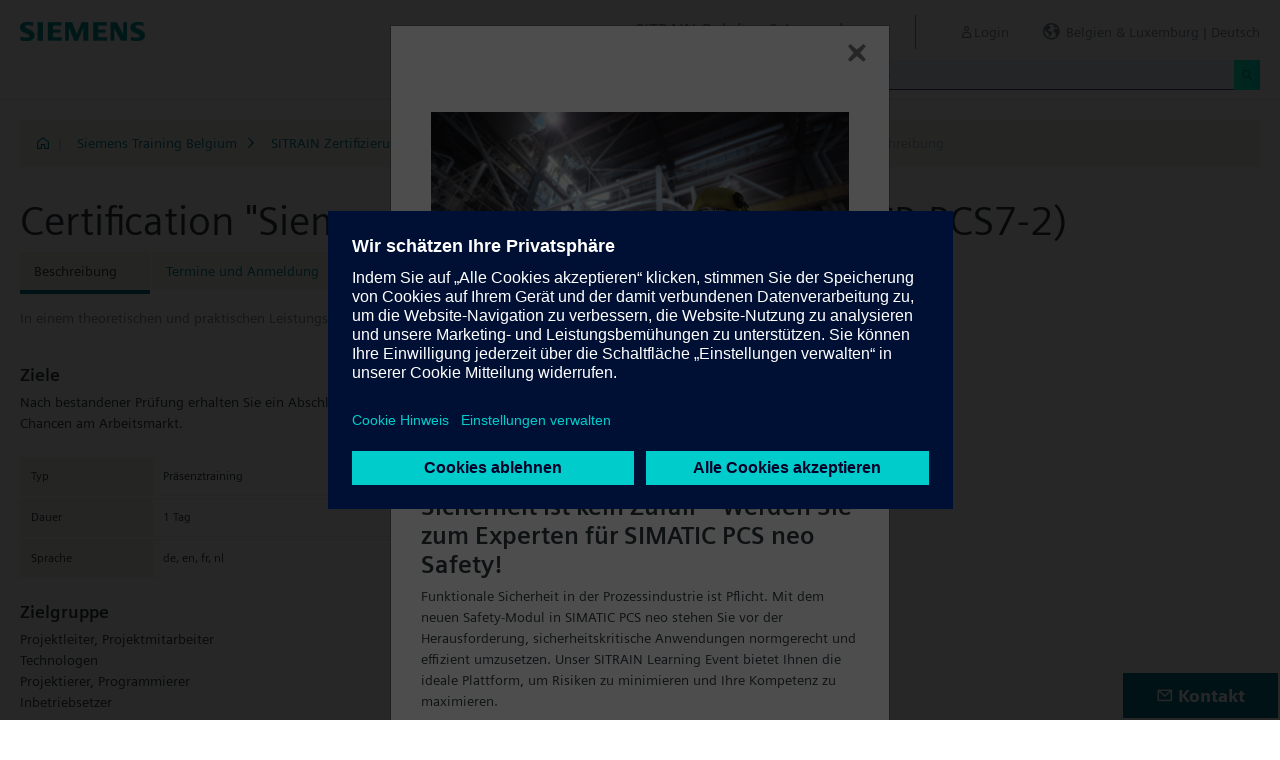

--- FILE ---
content_type: text/html;charset=UTF-8
request_url: https://www.sitrain-learning.siemens.com/BE/de/rw40541/Certification-Siemens-Certified-PCS7-Engineer
body_size: 5436
content:

<!DOCTYPE html>
<html lang="de_DE">

<head>
<!-- START Newton htmlHeader.ftl -->
<meta charset="utf-8">
<meta name="viewport" content="width=device-width, initial-scale=1, shrink-to-fit=no">
<meta http-equiv="x-ua-compatible" content="ie=edge">
<meta http-equiv="Content-Type" content="text/html; charset=utf-8"/>
<meta name="author" content="" />
<meta name="robots" content="all" />
	<meta  name="DC.Title" content="Certification &quot;Siemens Certified PCS7 Engineer&quot;" />
	<meta  name="DC.Subject" content="Certification &quot;Siemens Certified PCS7 Engineer&quot;" />
	<meta  name="DC.Description.Abstract" content="In einem theoretischen und praktischen Leistungsnachweis wird Ihr fortgeschrittenes SIMATIC PCS 7 Wissen abgeprüft." />
	<meta  name="description" content="In einem theoretischen und praktischen Leistungsnachweis wird Ihr fortgeschrittenes SIMATIC PCS 7 Wissen abgeprüft." />
	<meta  name="keywords" content="dynamicContentNewton"/>
<meta  name="DC.Language" content="de" />
<meta  name="Template" content="productPage" />
<title>Certification &quot;Siemens Certified PCS7 Engineer&quot; (CP-PCS7-2) - SITRAIN Belgien &amp; Luxemburg, Siemens Training</title>
<meta  http-equiv="imagetoolbar" content="no" />
<meta  name="copyright" content="Copyright Siemens AG - all rights reserved" />
	<link  rel="canonical" href="https://www.sitrain-learning.siemens.com/BE/de/rw40541/Certification-Siemens-Certified-PCS7-Engineer" />

<link  rel="stylesheet" type="text/css" href="/.resources/magnolia-lcg-theme/css/newton/datatables.min.css" media="screen, projection, print" />
<link  rel="stylesheet" type="text/css" href="/.resources/magnolia-lcg-theme/css/newton/bootstrap-datepicker3.standalone.min.css" media="screen, projection, print" />
<link  rel="stylesheet" type="text/css" href="/.resources/magnolia-lcg-theme/css/newton/select2.min.css" media="screen, projection, print" />
<link  rel="stylesheet" type="text/css" href="/.resources/magnolia-lcg-theme/css/newton/softdecc.css" media="screen, projection, print" />

<script src="/.resources/magnolia-lcg-theme/js/newton/jquery-3.6.0.min.js"></script>
<script src="/.resources/magnolia-lcg-theme/js/newton/bootstrap.bundle.min.js"></script>
<script src="/.resources/magnolia-lcg-theme/js/newton/datatables.min.js"></script>
<script src="/.resources/magnolia-lcg-theme/js/newton/bootstrap-autocomplete.min.js"></script>
<script src="/.resources/magnolia-lcg-theme/js/newton/bootstrap-datepicker.min.js"></script>
<script src="/.resources/magnolia-lcg-theme/js/newton/select2.full.min.js"></script>
<script src="/.resources/magnolia-lcg-theme/js/newton/softdecc.js"></script>

<!-- END Newton htmlHeader.ftl --></head>


<body>
	<div id="sdGeneralDataContainer" class="d-none"
		data-webportal='BE-PL'
		data-mainportalkey='PLG'
		data-current='/BE/de/product/chapter/QJPIEBW/course/75ABFXC/description.do?hash=349e1b23e2771c38f2ec17b10be5b0ee'
		data-current2='/BE/de/product/chapter/QJPIEBW/course/75ABFXC/description.do?hash=349e1b23e2771c38f2ec17b10be5b0ee'
		data-rwk='40541'
		data-tab=''
		data-lang='de'
		data-show-toast='/PLG/ajax/getJson.do?url=/BE-PL/de/ajax/showToast.do&hash=7af9ff909fc372063fee35d90c8486ab'
		data-ctx-language='de'
			data-breadcrumb='Home/Siemens Training Belgium/SITRAIN Certification Program/Siemens Certified PCS7 (Basic) Engineer/CP-PCS7-2 - Description'
			data-template='productPage'
				data-login='logged_out'
				data-ucountry=''
			data-ctitle='Certification "Siemens Certified PCS7 Engineer"'
			data-cnumber='BE_CP-PCS7-2'
			data-csegment='FDC'
			data-catname='PL-SIBE'
			data-catnamedetail='Siemens Training Belgium'
			data-searchterm=''
			data-resultcount=''
			data-facetlang='[]'
			data-facetcountry='[]'
			data-facettimefrom=''
			data-facettimeto=''
			data-facettheme='[]'
	></div>

<!-- START Newton branding.ftl -->

	<div class="fixed-top sd-search-inactive" id="sd-header">
		<div class="container-fluid sd-content-container">
			<div id="sd-header-left-div">
				<div id="sd-header-logo"><img src="/_images/newton/siemens-logo-newton.png" /></div>
			</div>
			<div id="sd-header-right-div">
				<div id="sd-header-applicationname" class="sd-header-right d-none d-md-inline-block">
					<h5>SITRAIN Belgien &amp; Luxemburg</h5>
				</div>
				<div id="sd-header-menu" class="sd-header-right">
					<a id="sd-search-icon" class="sd-mr-30" href="#">
						<span class="sd-icon-Search"></span><span class="d-none d-lg-inline">Suche</span>
					</a>
						<a id="sd-login-button" class="d-inline-block sd-mr-30" href="#" data-login-action="">
							<span class="sd-icon-User"></span><span class="d-none d-lg-inline">Login</span>
						</a>
					<a id="sd-language-region-button" class="d-inline-block" href="#">
						<span class="icon-globe"></span><span class="d-none d-lg-inline">Belgien &amp; Luxemburg | Deutsch</span>
					</a>
				</div>
			</div>
			<div id="sd-header-search" class="row no-gutters ">
				<div class="col-12 col-md-6 offset-md-6 col-lg-4 offset-lg-8">
					<form method="post"
							action='/BE/de/search/quickSearchText/index.do'
							class="search-loading"
							id="search">
						<div id="sd-header-search-input-wrapper" class="input-group input-group-sm">
							<input type="text" class="form-control sd-site-search-input sd-autocomplete-input" name="query" placeholder="Suche"
									data-autocomplete-url="/PLG/ajax/getJson.do?url=/searchAutocomplete"
									data-portal-key="BE-PL"
									autocomplete="off" />
							<div class="input-group-append sd-append-icon">
								<button class="btn btn-secondary" type="submit"><span class="sd-icon-Search"></span></button>
							</div>
						</div>
					</form>
				</div>
			</div>

		</div>
	</div>
	<div id="sd-header-spacer" class=""></div>


	<!-- Companion DASHBOARD -->
	<div id="sd-companion-dashboard" class="sd-companion-div sd-companion-close">
		<div class="container-fluid sd-content-container">
			<div class="row no-gutters">
				<div class="col-0 col-md-6 sd-companion-background sd-companion-close"></div>
				<div class="col-12 col-md-6 sd-companion-content">
					<div class="sd-companion-header">
						<button class="close sd-companion-close" type="button" aria-label="Close">
							<span class="icon-close sd-companion-close"></span>
						</button>
					</div>
					<div class="sd-companion-body">
						<h3 class="mt-0 mb-4">Mein Dashboard</h3>

						<div class="row">
							<div class="sd-dashboard-section col-12 col-lg-6">
								<hr class="my-1"/>
								<div class="d-flex flex-row">
									<div><div class="sd-dashboard-icon sd-dashboard-icon-mydata"><span class="sd-icon-User"></span></div></div>
									<div class="ml-3 flex-grow-1">
										<h3>Mein Profil</h3>
										<ul class="list-unstyled">
											<li><a  href="/BE/de/userManagement/showUserData.do?hash=adfcdc4eb32af7fa5100637c54b8d8a7" class="link-arrow-right">Meine Daten</a></li>
										</ul>
									</div>
								</div>
							</div>
							<div class="sd-dashboard-section col-12 col-lg-6">
								<hr class="my-1"/>
								<div class="d-flex flex-row">
									<div><div class="sd-dashboard-icon sd-dashboard-icon-mytraining"><span class="icon-rating"></span></div></div>
									<div class="ml-3 flex-grow-1">
										<h3>MyTraining</h3>
										<ul class="list-unstyled">
											<li><!-- START Newton myLearningLink.ftl -->
<a href="/BE/de/MyTraining?hash=829d6a1e37c1aa0eab6551738617df22"
		class="link-arrow-right text-nowrap">My Learning</a>
<!-- END Newton myLearningLink.ftl --></li>
											<li><a href="/BE/de/userManagement/newsletter/show.do?hash=ccb72a009d806b54f63ada64545afd5a" class="link-arrow-right">Newsletter</a></li>
											<li><a href="/BE/de/approval/responsible/current/list.do?hash=9e73bf2145aa1a6eedb21036045c2713" class="link-arrow-right">My Approvals</a></li>
										</ul>
									</div>
								</div>
							</div>
							<div class="col-12 col-md-6 offset-md-6 col-lg-4 offset-lg-8 mt-4">
									<a class="btn btn-primary text-decoration-none float-right col-12 col-md-12 col-lg-9" 
										href="/oidcRedirect/?logout=https%3A%2F%2Fwww.sitrain-learning.siemens.com/oidc/endpoint/logout_response.do">Logout</a>
							</div>
						</div>

					</div>
				</div>
			</div>
		</div>
	</div>

	<!-- Companion LANGAGE/REGION -->
	<div id="sd-companion-language-region" class="sd-companion-div sd-companion-close">
		<div class="container-fluid sd-content-container">
			<div class="row no-gutters">
				<div class="col-0 col-md-6 sd-companion-background sd-companion-close"></div>
				<div class="col-12 col-md-6 sd-companion-content">
					<div class="sd-companion-header">
						<button class="close sd-companion-close" type="button" aria-label="Close">
							<span class="icon-close sd-companion-close"></span>
						</button>
					</div>
					<div class="sd-companion-body">
						<div id="sd-companion-language-region-body"></div>
						<div class="row mt-4">
							<div class="col-12 col-md-6 offset-md-6 col-lg-4 offset-lg-8 mt-5 mb-3">
								<button type="button" class="sd-companion-close btn btn-secondary w-100 d-flex">Schließen</button>
							</div>
						</div>
					</div>
				</div>
			</div>
		</div>
	</div>

	<div id="contact4Modal" class="d-none"><div class="main-block clearfix">
	<h4>Contact</h4>
	<p>For all your questions for product learning you can contact our Customer Care Centre</p>
	<p>Tel +32 2 536 2700</p>
	<p>MAIL : <a href="mailto:sitrain.be@siemens.com" class="email">sitrain.be@siemens.com</a></p>
	<p></p>
</div></div>

<!-- END Newton branding.ftl -->
<!-- START Newton breadcrumb.ftl -->


	<div class="sd-content-cluster sd-content-cluster-white pb-0">
		<div class="container-fluid sd-content-container">
			<div class="sd-breadcrumb">
				<div>
					<a href="/BE/de/index"><span class="sd-icon-Home"></span></a>
					<span class="pl-1">|</span>
				</div>
				<ol>
						    		<li><a href="/BE/de/rw96684/Siemens-Training-Belgium" class="sd-bc-link">Siemens Training Belgium</a></li>
						    		<li><a href="/BE/de/rw1638/SITRAIN-Zertifizierungsprogramm" class="sd-bc-link">SITRAIN Zertifizierungsprogramm</a></li>
						    		<li><a href="/BE/de/rw42028/Siemens-Certified-PCS7-Basic-Engineer" class="sd-bc-link">Siemens Certified PCS7 (Basic) Engineer</a></li>
									<li class="active">CP-PCS7-2 - Beschreibung</li>
			    </ol>
			</div>
		</div>
	</div>

<!-- END Newton breadcrumb.ftl -->
<!-- START Newton mainArea.ftl -->

 	<!-- START Newton mainArea:left-content -->
			<!-- START Newton columnLayoutOne.ftl -->

<!-- START Newton contentClusterColorClassInclude.ftl -->
<!-- END Newton contentClusterColorClassInclude.ftl -->	<div class="sd-content-cluster sd-content-cluster-white">
	    <div class="container-fluid sd-content-container">
	        <!-- NEWTON mainColumnParagraphsColumn1 in Newton columnLayoutOne.ftl -->
<!-- START columnLayout.ftl -->

<!-- START Newton courseDescription.ftl -->

<h1 >Certification &quot;Siemens Certified PCS7 Engineer&quot; (CP-PCS7-2)</h1>

<!-- START Newton productTab.ftl -->



<ul class="sd-tab-nav row no-gutters mb-3">
		<li class=" active">
				<span>Beschreibung</span>
		</li>
		<li class=" ">
					<a class="sd-tab-link"href='/BE/de/rw40541d/Certification-Siemens-Certified-PCS7-Engineer_Termine_und_Anmeldung'>Termine und Anmeldung</a>
		</li>
		<li class=" ">
					<a class="sd-tab-link" href='/BE/de/rw40541o/Certification-Siemens-Certified-PCS7-Engineer_Angebot'>Angebot</a>
		</li>
		<li class=" ">
					<a class="sd-tab-link" href='/BE/de/rw40541l/Certification-Siemens-Certified-PCS7-Engineer_Lernwege'>Lernweg</a>
		</li>
</ul>
<!-- END Newton productTab.ftl -->
<!-- START Newton seminarDescription.ftl -->


	<script src="/.resources/magnolia-lcg-theme/js/newton/documentsChecker.js"
	id="sd-download-documents-js-data" 
	data-sd-download-url="/PLG/ajax/getAjax.do?url=/BE-PL/de/documents/ajax/list.do"
	data-sd-querystring="tcmid=75ABFXC&courseType=course"
	></script>

<div class="row">

		<div class="col-12 col-lg-8">
			<div class="sd-shortDescription"><div><ul class="desc-0"><li class="clear-bullet">In einem theoretischen und praktischen Leistungsnachweis wird Ihr fortgeschrittenes SIMATIC PCS 7 Wissen abgeprüft.</li></ul></div></div>
	</div>
	
</div>
<div class="row">
	<div class="col-12 col-lg-8">
		
<!-- START Newton descriptionElementBlock.ftl -->
	<div class="sd-courseDescription-element"><h3>Ziele</h3><div><ul class="desc-0"><li class="clear-bullet">Nach bestandener Prüfung erhalten Sie ein Abschlusszertifikat. Diese Qualifikation ist ein Nachweis für Ihr Können und steigert Ihre Chancen am Arbeitsmarkt.</li></ul></div></div>
<!-- END Newton descriptionElementBlock.ftl -->

		<div class="row mt-4">
			<div class="col-12 col-md-6">
				<table class="sd-key-value-table w-100 ">
					<tbody>
						<tr>
							<td>Typ</td>
							<td>Präsenztraining</td>
						</tr>
						<tr>
							<td>Dauer</td>
							<td>
1 Tag									
							</td>
						</tr>
						<tr>
							<td>Sprache</td>
								<td><span title="Deutsch">de</span>, <span title="Englisch">en</span>, <span title="Französisch">fr</span>, <span title="Niederländisch">nl</span></td>
						</tr>
					</tbody>
				</table>
			</div>
		</div>

<!-- START Newton descriptionElementBlock.ftl -->
	<div class="sd-courseDescription-element"><h3>Zielgruppe</h3><div><ul class="desc-0"><li class="clear-bullet">Projektleiter, Projektmitarbeiter</li><li class="clear-bullet">Technologen</li><li class="clear-bullet">Projektierer, Programmierer</li><li class="clear-bullet">Inbetriebsetzer</li></ul></div></div>
<!-- END Newton descriptionElementBlock.ftl -->

<!-- START Newton descriptionElementBlock.ftl -->
	<div class="sd-courseDescription-element"><h3>Inhalte</h3><div><ul class="desc-0"><li class="clear-bullet">Projektverwaltung</li><li class="clear-bullet">Systemauslegung - Planen und Spezifizieren der Hardware Komponenten</li><li class="clear-bullet">Massendatenverarbeitung mit dem Import-Export-Assistent (IEA) und IEA-Datei-Editor</li><li class="clear-bullet">Grundlagen des Typkonzepts mit Einzelsteuereinheitstypen (Control Module Type, CMT)</li><li class="clear-bullet">Technologisches Engineering mit APL</li><li class="clear-bullet">Ablaufsteuerung mit SFC-Typen</li><li class="clear-bullet">SIMATIC Logon</li><li class="clear-bullet">OS-Mehrplatzsysteme und OS Server-Redundanz</li><li class="clear-bullet">Erweiterte Bildprojektierung einschließlich Offenheit mit C- und VB-Scripting und Erstellung von Anwenderobjekten und Faceplate</li><li class="clear-bullet">Graphic Object Update Wizard</li><li class="clear-bullet">Advanced Process Graphics für eine benutzerzentrierte Prozessvisualisierung</li></ul></div></div>
<!-- END Newton descriptionElementBlock.ftl -->

	</div>
</div>
</div><!-- extra closing of sd-content-container -->
</div><!-- extra closing of sd-content-cluster -->
<div id="sd-courseDescription-rating-target" ></div>
<div class="sd-content-cluster sd-content-cluster-white pt-0"><!-- extra opening of sd-content-container for rating -->
<div class="container-fluid sd-content-container"><!-- extra opening of sd-content-container for rating -->
<div class="row">
	<div id="sd-courseDescription-block-after-rating" class="col-12 col-lg-8">
<!-- START Newton descriptionElementBlock.ftl -->
	<div class="sd-courseDescription-element"><h3>Teilnahmevoraussetzung</h3><div><ul class="desc-0"><li class="clear-bullet">Besuch der Kurse ST-PCS7ASE und ST-PCS7OSE</li></ul></div></div>
<!-- END Newton descriptionElementBlock.ftl -->

<!-- START Newton descriptionElementBlock.ftl -->
	<div class="sd-courseDescription-element"><h3>Hinweise</h3><div><ul class="desc-0"><li class="clear-bullet">Der Praxistest umfasst das Erstellen und Inbetriebnehmen eines komplexen SIMATIC PCS 7-Projektes auf Basis einer vorgegebenen Aufgabenstellung.</li></ul></div></div>
<!-- END Newton descriptionElementBlock.ftl -->

			<div class="sd-courseDescription-element">
				<div>
						
				</div>
			</div>

			<div class="sd-courseDescription-element sd-documents-wrapper d-none">
				<h3>
Downloads				</h3>
			</div>

	</div>
</div>
<!-- END Newton seminarDescription.ftl -->
<!-- END Newton courseDescription.ftl -->
<!-- END columnLayout.ftl -->	    </div>
	</div>
<!-- END Newton columnLayoutOne.ftl -->	<!-- END Newton mainArea:left-content -->

	<!-- START Newton mainArea:mainRightColumn -->
	<div class="sd-content-cluster sd-content-cluster-white">
        <div class="container-fluid sd-content-container">
<!-- START rightColumn.ftl -->

<!-- START Newton feedback.ftl -->
<!-- START Newton stars.ftl -->
<!-- END Newton stars.ftl --><!-- END Newton feedback.ftl --><!-- END rightColumn.ftl -->
    	</div>
    </div>
	<!-- END Newton mainArea:mainRightColumn -->

<!-- END Newton mainArea.ftl -->
<!-- START Newton footer.ftl -->
	<!-- PAGE TOOL -->
	<div id="sd-floating-page-tool">
<!-- START Newton helperBar.ftl -->




	<a
			data-ste-action="tools.contact"
			href="#"
			class="d-block d-md-inline-block 
				 btn-primary btn btn-lg sd-floating-button  
				sd-general-modal-trigger "
			title="Kontakt"
			data-sd-modal-body-id="contact4Modal">
		<span class="sd-icon-Email sd-icon-Email-padding"></span><span class="sd-page-tool-item-text">
			Kontakt
		</span>
	</a>
<!-- END Newton helperBar.ftl -->	</div>

<!-- FOOTER -->
<footer id="sd-footer">
	<div class="container-fluid sd-content-container ">
		<div class="row mb-3">
			<div class="col-md-8 col-lg-10">
				<div id="sd-footer-page-tool">
<!-- START Newton helperBar.ftl -->




	<a
			data-ste-action="tools.notepad"
			href="/BE/de/notepad/course/75ABFXC/L0JFL2RlL3Byb2R1Y3QvY2hhcHRlci9RSlBJRUJXL2NvdXJzZS83NUFCRlhDL2Rlc2NyaXB0aW9uLmRv/add.do?hash=8e1a815bb344a3059c31c06fcd8c309c"
			class="d-flex align-items-center d-md-inline-block sd-page-tool-item sd-floating-icon-width"
			title="Speichert ein Produkt im Merkzettel" >
		<span class="sd-icon-Favorite sd-floating-icon-width"></span><span class="sd-page-tool-item-text">
			Speichert ein Produkt im Merkzettel
		</span>
	</a><a
			data-ste-action="tools.sharemail"
			href="mailto:?subject=Besuche%20diese%20Webseite&body=Ich%20habe%20folgende%20interessante%20Seite%20gefunden%3A%20%3Chttps%3A%2F%2Fwww.sitrain-learning.siemens.com%2FBE%2Fde%2Frw40541%2FCertification-Siemens-Certified-PCS7-Engineer%3E"
			class="d-flex align-items-center d-md-inline-block sd-page-tool-item sd-floating-icon-width"
			title="Diese Seite weiterempfehlen" >
		<span class="sd-icon-Share sd-floating-icon-width"></span><span class="sd-page-tool-item-text">
			Diese Seite weiterempfehlen
		</span>
	</a><a
			data-ste-action="tools.pdf" target="_blank"
			href="https://www.sitrain-learning.siemens.com/BE/de/product/chapter/QJPIEBW/course/75ABFXC/pdf.do?hash=d9c95f6f8abcf4a02504765fb76a7047"
			class="d-flex align-items-center d-md-inline-block sd-page-tool-item sd-floating-icon-width"
			title="PDF Version des Produktblattes zum Download">
		<span class="sd-icon-Document-PDF sd-floating-icon-width"></span><span class="sd-page-tool-item-text">
			 PDF Version des Produktblattes zum Download
		</span>
	</a>

<!-- END Newton helperBar.ftl -->				</div>
			</div>
			<div class="col-md-4 col-lg-2">
				<div id="sd-footer-social" class="font-weight-bold">
					<a href="https://x.com/siemens" target="_blank"><span class="sd-icon-X"></span></a>
					<a href="https://www.linkedin.com/company/siemens" target="_blank"><span class="sd-icon-Linkedin"></span></a>
					<a href="https://www.facebook.com/Siemens" target="_blank"><span class="sd-icon-Facebook"></span></a>
					<a href="https://www.youtube.com/user/Siemens" target="_blank"><span class="sd-icon-YouTube"></span></a>
					<a href="https://www.instagram.com/siemens/" target="_blank"><span class="sd-icon-Instagram"></span></a>
				</div>
				<div class="d-md-none mt-1">
					<a
						data-ste-action="tools.contact"
						href="#"
						class="btn btn-lg btn-thirdly sd-general-modal-trigger"
						title="Kontakt"
						data-sd-modal-body-id="contact4Modal">
						Kontakt
					</a>
				</div>
			</div>
			
			<div class="col-md-8 col-lg-10">
				<div id="sd-footer-general">
					<a href="https://www.siemens.com" class="mr-5 d-block d-md-inline" target="_blank">© Siemens AG 1996 - 2025</a>
<a href="https://www.siemens.com/be/en/general/legal.html" class="mr-5 d-block d-md-inline" target="_blank">Impressum</a>
<a href="https://www.siemens.com/be/en/general/privacy-notice.html" class="mr-5 d-block d-md-inline" target="_blank">Datenschutz</a>
<a href="https://www.siemens.com/be/en/general/cookie-notice.html" class="mr-5 d-block d-md-inline" target="_blank">Cookie Richtlinien</a>
<a href="https://www.siemens.com/be/en/general/terms-of-use.html" class="mr-5 d-block d-md-inline" target="_blank">Nutzungsbedingungen</a>
<a href="https://www.siemens.com/be/en/general/digital-id.html" class="mr-5 d-block d-md-inline" target="_blank">Digital ID</a>
				</div>
			</div>
			<div class="d-none d-md-block col-md-4 col-lg-2">
				<a
					data-ste-action="tools.contact"
					href="#"
					class="btn btn-lg btn-thirdly text-center sd-general-modal-trigger"
					title="Kontakt"
					data-sd-modal-body-id="contact4Modal">
					Kontakt
					<span class="sd-icon-Email ml-2"></span>
				</a>
			</div>
		</div>
	</div>
</footer>


	<!-- GENERAL MODAL -->
<!-- START Newton sdGeneralModal.ftl -->

<div class="modal fade" id="sd-general-modal" tabindex="-1" role="dialog" >
	<div class="modal-dialog" role="document">
		<div class="modal-content">
			<div class="modal-header">
				<h3 class="modal-title">Modal-Title</h3>
				<button type="button" class="close" data-dismiss="modal" aria-label="Close"></button>
			</div>
			<div class="modal-body text-break">Modal-Body</div>
			<div class="modal-footer">
				<button class="btn btn-primary" data-dismiss="modal">OK</button>
			</div>
		</div>
	</div>
</div>
<!-- END Newton sdGeneralModal.ftl -->
<!-- END Newton footer.ftl -->

	    <script src="/.resources/magnolia-lcg-theme/js/ote_data.js"></script>
<script src="https://w3.siemens.com/ote/ote_config.js"></script>
<script src="https://w3.siemens.com/osspad3/ote/sitrain/ote.js"></script>

    
    	<script src="//assets.adobedtm.com/5dfc7d97c6fb/b88cd31b2f12/launch-6e75e767cde9.min.js" async></script>
</body>
</html>